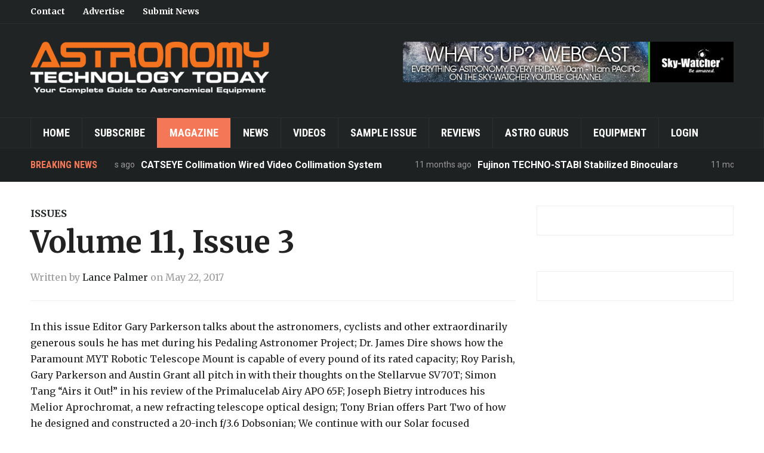

--- FILE ---
content_type: text/html; charset=UTF-8
request_url: https://astronomytechnologytoday.com/2017/05/22/volume-11-issue-3/
body_size: 9248
content:
<!DOCTYPE html>
<html lang="en-US">
<head>
    <meta charset="UTF-8">
    <meta name="viewport" content="width=device-width, initial-scale=1.0">
    <link rel="profile" href="http://gmpg.org/xfn/11">
    <link rel="pingback" href="https://astronomytechnologytoday.com/xmlrpc.php">

    
            <script data-no-defer="1" data-ezscrex="false" data-cfasync="false" data-pagespeed-no-defer data-cookieconsent="ignore">
                const ctPublicFunctions = {"_ajax_nonce":"51ab09c4f2","_rest_nonce":"d0fccc094e","_ajax_url":"\/wp-admin\/admin-ajax.php","_rest_url":"https:\/\/astronomytechnologytoday.com\/wp-json\/","data__cookies_type":"native","data__ajax_type":"admin_ajax","text__wait_for_decoding":"Decoding the contact data, let us a few seconds to finish. Anti-Spam by CleanTalk","cookiePrefix":""}
            </script>
        
            <script data-no-defer="1" data-ezscrex="false" data-cfasync="false" data-pagespeed-no-defer data-cookieconsent="ignore">
                const ctPublic = {"_ajax_nonce":"51ab09c4f2","settings__forms__check_internal":"0","settings__forms__check_external":"0","settings__forms__search_test":1,"blog_home":"https:\/\/astronomytechnologytoday.com\/","pixel__setting":"0","pixel__enabled":false,"pixel__url":null,"data__email_check_before_post":1,"data__cookies_type":"native","data__key_is_ok":true,"data__visible_fields_required":true,"data__to_local_storage":[],"wl_brandname":"Anti-Spam by CleanTalk","wl_brandname_short":"CleanTalk","ct_checkjs_key":473098270}
            </script>
        
	<!-- This site is optimized with the Yoast SEO plugin v14.5 - https://yoast.com/wordpress/plugins/seo/ -->
	<title>Volume 11, Issue 3 | Astronomy Technology Today</title>
	<meta name="robots" content="index, follow" />
	<meta name="googlebot" content="index, follow, max-snippet:-1, max-image-preview:large, max-video-preview:-1" />
	<meta name="bingbot" content="index, follow, max-snippet:-1, max-image-preview:large, max-video-preview:-1" />
	<link rel="canonical" href="https://astronomytechnologytoday.com/2017/05/22/volume-11-issue-3/" />
	<meta property="og:locale" content="en_US" />
	<meta property="og:type" content="article" />
	<meta property="og:title" content="Volume 11, Issue 3 | Astronomy Technology Today" />
	<meta property="og:description" content="In this issue Editor Gary Parkerson talks about the astronomers, cyclists and other extraordinarily generous souls he has met during his Pedaling Astronomer Project; Dr. James Dire shows how the Paramount MYT Robotic Telescope Mount is capable of every pound of its rated capacity; Roy Parish, Gary Parkerson and Austin [&hellip;]" />
	<meta property="og:url" content="https://astronomytechnologytoday.com/2017/05/22/volume-11-issue-3/" />
	<meta property="og:site_name" content="Astronomy Technology Today" />
	<meta property="article:published_time" content="2017-05-22T18:33:00+00:00" />
	<meta property="article:modified_time" content="2017-06-02T13:40:33+00:00" />
	<meta property="og:image" content="https://astronomytechnologytoday.com/wp-content/uploads/2017/05/ATT-V11Issue3-2017-1.jpg" />
	<meta property="og:image:width" content="460" />
	<meta property="og:image:height" content="600" />
	<meta name="twitter:card" content="summary" />
	<script type="application/ld+json" class="yoast-schema-graph">{"@context":"https://schema.org","@graph":[{"@type":"Organization","@id":"https://astronomytechnologytoday.com/#organization","name":"Astronomy Technology Today","url":"https://astronomytechnologytoday.com/","sameAs":[],"logo":{"@type":"ImageObject","@id":"https://astronomytechnologytoday.com/#logo","inLanguage":"en-US","url":"https://astronomytechnologytoday.com/wp-content/uploads/2017/03/ATT-Logo-sm.png","width":400,"height":87,"caption":"Astronomy Technology Today"},"image":{"@id":"https://astronomytechnologytoday.com/#logo"}},{"@type":"WebSite","@id":"https://astronomytechnologytoday.com/#website","url":"https://astronomytechnologytoday.com/","name":"Astronomy Technology Today","description":"","publisher":{"@id":"https://astronomytechnologytoday.com/#organization"},"potentialAction":[{"@type":"SearchAction","target":"https://astronomytechnologytoday.com/?s={search_term_string}","query-input":"required name=search_term_string"}],"inLanguage":"en-US"},{"@type":"ImageObject","@id":"https://astronomytechnologytoday.com/2017/05/22/volume-11-issue-3/#primaryimage","inLanguage":"en-US","url":"https://astronomytechnologytoday.com/wp-content/uploads/2017/05/ATT-V11Issue3-2017-1.jpg","width":460,"height":600},{"@type":"WebPage","@id":"https://astronomytechnologytoday.com/2017/05/22/volume-11-issue-3/#webpage","url":"https://astronomytechnologytoday.com/2017/05/22/volume-11-issue-3/","name":"Volume 11, Issue 3 | Astronomy Technology Today","isPartOf":{"@id":"https://astronomytechnologytoday.com/#website"},"primaryImageOfPage":{"@id":"https://astronomytechnologytoday.com/2017/05/22/volume-11-issue-3/#primaryimage"},"datePublished":"2017-05-22T18:33:00+00:00","dateModified":"2017-06-02T13:40:33+00:00","inLanguage":"en-US","potentialAction":[{"@type":"ReadAction","target":["https://astronomytechnologytoday.com/2017/05/22/volume-11-issue-3/"]}]},{"@type":"Article","@id":"https://astronomytechnologytoday.com/2017/05/22/volume-11-issue-3/#article","isPartOf":{"@id":"https://astronomytechnologytoday.com/2017/05/22/volume-11-issue-3/#webpage"},"author":{"@id":"https://astronomytechnologytoday.com/#/schema/person/04645fc58811f048f9da8a39fccd3d55"},"headline":"Volume 11, Issue 3","datePublished":"2017-05-22T18:33:00+00:00","dateModified":"2017-06-02T13:40:33+00:00","commentCount":0,"mainEntityOfPage":{"@id":"https://astronomytechnologytoday.com/2017/05/22/volume-11-issue-3/#webpage"},"publisher":{"@id":"https://astronomytechnologytoday.com/#organization"},"image":{"@id":"https://astronomytechnologytoday.com/2017/05/22/volume-11-issue-3/#primaryimage"},"articleSection":"Issues","inLanguage":"en-US"},{"@type":["Person"],"@id":"https://astronomytechnologytoday.com/#/schema/person/04645fc58811f048f9da8a39fccd3d55","name":"Lance Palmer","image":{"@type":"ImageObject","@id":"https://astronomytechnologytoday.com/#personlogo","inLanguage":"en-US","url":"https://secure.gravatar.com/avatar/663f1c8effde741676fadf07c75516e2?s=96&d=mm&r=g","caption":"Lance Palmer"}}]}</script>
	<!-- / Yoast SEO plugin. -->


<link rel='dns-prefetch' href='//fonts.googleapis.com' />
<link rel='dns-prefetch' href='//s.w.org' />
<link rel="alternate" type="application/rss+xml" title="Astronomy Technology Today &raquo; Feed" href="https://astronomytechnologytoday.com/feed/" />
<link rel="alternate" type="application/rss+xml" title="Astronomy Technology Today &raquo; Comments Feed" href="https://astronomytechnologytoday.com/comments/feed/" />
<link rel="alternate" type="application/rss+xml" title="Astronomy Technology Today &raquo; Volume 11, Issue 3 Comments Feed" href="https://astronomytechnologytoday.com/2017/05/22/volume-11-issue-3/feed/" />
		<script type="text/javascript">
			window._wpemojiSettings = {"baseUrl":"https:\/\/s.w.org\/images\/core\/emoji\/12.0.0-1\/72x72\/","ext":".png","svgUrl":"https:\/\/s.w.org\/images\/core\/emoji\/12.0.0-1\/svg\/","svgExt":".svg","source":{"concatemoji":"https:\/\/astronomytechnologytoday.com\/wp-includes\/js\/wp-emoji-release.min.js?ver=5.4.18"}};
			/*! This file is auto-generated */
			!function(e,a,t){var n,r,o,i=a.createElement("canvas"),p=i.getContext&&i.getContext("2d");function s(e,t){var a=String.fromCharCode;p.clearRect(0,0,i.width,i.height),p.fillText(a.apply(this,e),0,0);e=i.toDataURL();return p.clearRect(0,0,i.width,i.height),p.fillText(a.apply(this,t),0,0),e===i.toDataURL()}function c(e){var t=a.createElement("script");t.src=e,t.defer=t.type="text/javascript",a.getElementsByTagName("head")[0].appendChild(t)}for(o=Array("flag","emoji"),t.supports={everything:!0,everythingExceptFlag:!0},r=0;r<o.length;r++)t.supports[o[r]]=function(e){if(!p||!p.fillText)return!1;switch(p.textBaseline="top",p.font="600 32px Arial",e){case"flag":return s([127987,65039,8205,9895,65039],[127987,65039,8203,9895,65039])?!1:!s([55356,56826,55356,56819],[55356,56826,8203,55356,56819])&&!s([55356,57332,56128,56423,56128,56418,56128,56421,56128,56430,56128,56423,56128,56447],[55356,57332,8203,56128,56423,8203,56128,56418,8203,56128,56421,8203,56128,56430,8203,56128,56423,8203,56128,56447]);case"emoji":return!s([55357,56424,55356,57342,8205,55358,56605,8205,55357,56424,55356,57340],[55357,56424,55356,57342,8203,55358,56605,8203,55357,56424,55356,57340])}return!1}(o[r]),t.supports.everything=t.supports.everything&&t.supports[o[r]],"flag"!==o[r]&&(t.supports.everythingExceptFlag=t.supports.everythingExceptFlag&&t.supports[o[r]]);t.supports.everythingExceptFlag=t.supports.everythingExceptFlag&&!t.supports.flag,t.DOMReady=!1,t.readyCallback=function(){t.DOMReady=!0},t.supports.everything||(n=function(){t.readyCallback()},a.addEventListener?(a.addEventListener("DOMContentLoaded",n,!1),e.addEventListener("load",n,!1)):(e.attachEvent("onload",n),a.attachEvent("onreadystatechange",function(){"complete"===a.readyState&&t.readyCallback()})),(n=t.source||{}).concatemoji?c(n.concatemoji):n.wpemoji&&n.twemoji&&(c(n.twemoji),c(n.wpemoji)))}(window,document,window._wpemojiSettings);
		</script>
		<style type="text/css">
img.wp-smiley,
img.emoji {
	display: inline !important;
	border: none !important;
	box-shadow: none !important;
	height: 1em !important;
	width: 1em !important;
	margin: 0 .07em !important;
	vertical-align: -0.1em !important;
	background: none !important;
	padding: 0 !important;
}
</style>
	<link rel='stylesheet' id='mp-theme-css'  href='https://astronomytechnologytoday.com/wp-content/plugins/memberpress/css/ui/theme.css?ver=1.9.27' type='text/css' media='all' />
<link rel='stylesheet' id='wp-block-library-css'  href='https://astronomytechnologytoday.com/wp-includes/css/dist/block-library/style.min.css?ver=5.4.18' type='text/css' media='all' />
<link rel='stylesheet' id='wpzoom-social-icons-block-style-css'  href='https://astronomytechnologytoday.com/wp-content/plugins/social-icons-widget-by-wpzoom/block/dist/style-wpzoom-social-icons.css?ver=4.2.13' type='text/css' media='all' />
<link rel='stylesheet' id='ct_public_css-css'  href='https://astronomytechnologytoday.com/wp-content/plugins/cleantalk-spam-protect/css/cleantalk-public.min.css?ver=6.14' type='text/css' media='all' />
<link rel='stylesheet' id='parent-style-css'  href='https://astronomytechnologytoday.com/wp-content/themes/domino/style.css?ver=5.4.18' type='text/css' media='all' />
<link rel='stylesheet' id='wpz-shortcodes-css'  href='https://astronomytechnologytoday.com/wp-content/themes/domino/functions/wpzoom/assets/css/shortcodes.css?ver=5.4.18' type='text/css' media='all' />
<link rel='stylesheet' id='zoom-font-awesome-css'  href='https://astronomytechnologytoday.com/wp-content/themes/domino/functions/wpzoom/assets/css/font-awesome.min.css?ver=5.4.18' type='text/css' media='all' />
<link rel='stylesheet' id='domino-google-fonts-css'  href='//fonts.googleapis.com/css?family=Merriweather%3Aregular%2Citalic%2C700%7CRoboto+Condensed%3Aregular%2Citalic%2C700%26subset%3Dlatin%2C&#038;ver=5.4.18' type='text/css' media='all' />
<link rel='stylesheet' id='domino-style-css'  href='https://astronomytechnologytoday.com/wp-content/themes/astronomytt/style.css?ver=5.4.18' type='text/css' media='all' />
<link rel='stylesheet' id='media-queries-css'  href='https://astronomytechnologytoday.com/wp-content/themes/domino/css/media-queries.css?ver=1.2.3' type='text/css' media='all' />
<link rel='stylesheet' id='domino-google-font-default-css'  href='//fonts.googleapis.com/css?family=Playfair+Display%3A400%2C700%7CRoboto+Condensed%3A400%2C700%7CRoboto%3A400%2C500%2C700%7CMerriweather%3A400%2C700%2C900%2C400italic%2C700italic%2C900italic&#038;subset=latin%2Cgreek%2Ccyrillic&#038;ver=5.4.18' type='text/css' media='all' />
<link rel='stylesheet' id='dashicons-css'  href='https://astronomytechnologytoday.com/wp-includes/css/dashicons.min.css?ver=5.4.18' type='text/css' media='all' />
<link rel='stylesheet' id='wpzoom-social-icons-socicon-css'  href='https://astronomytechnologytoday.com/wp-content/plugins/social-icons-widget-by-wpzoom/assets/css/wpzoom-socicon.css?ver=1690311748' type='text/css' media='all' />
<link rel='stylesheet' id='wpzoom-social-icons-genericons-css'  href='https://astronomytechnologytoday.com/wp-content/plugins/social-icons-widget-by-wpzoom/assets/css/genericons.css?ver=1690311748' type='text/css' media='all' />
<link rel='stylesheet' id='wpzoom-social-icons-academicons-css'  href='https://astronomytechnologytoday.com/wp-content/plugins/social-icons-widget-by-wpzoom/assets/css/academicons.min.css?ver=1690311748' type='text/css' media='all' />
<link rel='stylesheet' id='wpzoom-social-icons-font-awesome-3-css'  href='https://astronomytechnologytoday.com/wp-content/plugins/social-icons-widget-by-wpzoom/assets/css/font-awesome-3.min.css?ver=1690311748' type='text/css' media='all' />
<link rel='stylesheet' id='wpzoom-social-icons-styles-css'  href='https://astronomytechnologytoday.com/wp-content/plugins/social-icons-widget-by-wpzoom/assets/css/wpzoom-social-icons-styles.css?ver=1690311748' type='text/css' media='all' />
<link rel='stylesheet' id='wzslider-css'  href='https://astronomytechnologytoday.com/wp-content/themes/domino/functions/wpzoom/assets/css/wzslider.css?ver=5.4.18' type='text/css' media='all' />
<link rel='stylesheet' id='wpzoom-custom-css'  href='https://astronomytechnologytoday.com/wp-content/themes/domino/custom.css?ver=5.4.18' type='text/css' media='all' />
<link rel='stylesheet' id='tmmp-css'  href='https://astronomytechnologytoday.com/wp-content/plugins/team-members-pro/inc/css/tmm_style.css?ver=5.4.18' type='text/css' media='all' />
<link rel='preload' as='font'  id='wpzoom-social-icons-font-academicons-woff2-css'  href='https://astronomytechnologytoday.com/wp-content/plugins/social-icons-widget-by-wpzoom/assets/font/academicons.woff2?v=1.9.2'  type='font/woff2' crossorigin />
<link rel='preload' as='font'  id='wpzoom-social-icons-font-fontawesome-3-woff2-css'  href='https://astronomytechnologytoday.com/wp-content/plugins/social-icons-widget-by-wpzoom/assets/font/fontawesome-webfont.woff2?v=4.7.0'  type='font/woff2' crossorigin />
<link rel='preload' as='font'  id='wpzoom-social-icons-font-genericons-woff-css'  href='https://astronomytechnologytoday.com/wp-content/plugins/social-icons-widget-by-wpzoom/assets/font/Genericons.woff'  type='font/woff' crossorigin />
<link rel='preload' as='font'  id='wpzoom-social-icons-font-socicon-woff2-css'  href='https://astronomytechnologytoday.com/wp-content/plugins/social-icons-widget-by-wpzoom/assets/font/socicon.woff2?v=4.2.13'  type='font/woff2' crossorigin />
<script type='text/javascript' src='https://astronomytechnologytoday.com/wp-includes/js/jquery/jquery.js?ver=1.12.4-wp'></script>
<script type='text/javascript' src='https://astronomytechnologytoday.com/wp-includes/js/jquery/jquery-migrate.min.js?ver=1.4.1'></script>
<script type='text/javascript' data-pagespeed-no-defer src='https://astronomytechnologytoday.com/wp-content/plugins/cleantalk-spam-protect/js/apbct-public-bundle.min.js?ver=6.14'></script>
<script type='text/javascript' src='https://astronomytechnologytoday.com/wp-content/themes/domino/js/init.js?ver=5.4.18'></script>
<script type='text/javascript' src='https://astronomytechnologytoday.com/wp-content/plugins/team-members-pro/inc/js/tmm.min.js?ver=5.4.18'></script>
<link rel='https://api.w.org/' href='https://astronomytechnologytoday.com/wp-json/' />
<link rel="EditURI" type="application/rsd+xml" title="RSD" href="https://astronomytechnologytoday.com/xmlrpc.php?rsd" />
<link rel="wlwmanifest" type="application/wlwmanifest+xml" href="https://astronomytechnologytoday.com/wp-includes/wlwmanifest.xml" /> 
<meta name="generator" content="WordPress 5.4.18" />
<link rel='shortlink' href='https://astronomytechnologytoday.com/?p=6090' />
<link rel="alternate" type="application/json+oembed" href="https://astronomytechnologytoday.com/wp-json/oembed/1.0/embed?url=https%3A%2F%2Fastronomytechnologytoday.com%2F2017%2F05%2F22%2Fvolume-11-issue-3%2F" />
<link rel="alternate" type="text/xml+oembed" href="https://astronomytechnologytoday.com/wp-json/oembed/1.0/embed?url=https%3A%2F%2Fastronomytechnologytoday.com%2F2017%2F05%2F22%2Fvolume-11-issue-3%2F&#038;format=xml" />

<!-- This site is using AdRotate v5.12.3 to display their advertisements - https://ajdg.solutions/ -->
<!-- AdRotate CSS -->
<style type="text/css" media="screen">
	.g { margin:0px; padding:0px; overflow:hidden; line-height:1; zoom:1; }
	.g img { height:auto; }
	.g-col { position:relative; float:left; }
	.g-col:first-child { margin-left: 0; }
	.g-col:last-child { margin-right: 0; }
	.g-2 {  margin: 0 auto; }
	@media only screen and (max-width: 480px) {
		.g-col, .g-dyn, .g-single { width:100%; margin-left:0; margin-right:0; }
	}
</style>
<!-- /AdRotate CSS -->

<script type="text/javascript">//<![CDATA[
  function external_links_in_new_windows_loop() {
    if (!document.links) {
      document.links = document.getElementsByTagName('a');
    }
    var change_link = false;
    var force = '';
    var ignore = '';

    for (var t=0; t<document.links.length; t++) {
      var all_links = document.links[t];
      change_link = false;
      
      if(document.links[t].hasAttribute('onClick') == false) {
        // forced if the address starts with http (or also https), but does not link to the current domain
        if(all_links.href.search(/^http/) != -1 && all_links.href.search('astronomytechnologytoday.com') == -1 && all_links.href.search(/^#/) == -1) {
          // console.log('Changed ' + all_links.href);
          change_link = true;
        }
          
        if(force != '' && all_links.href.search(force) != -1) {
          // forced
          // console.log('force ' + all_links.href);
          change_link = true;
        }
        
        if(ignore != '' && all_links.href.search(ignore) != -1) {
          // console.log('ignore ' + all_links.href);
          // ignored
          change_link = false;
        }

        if(change_link == true) {
          // console.log('Changed ' + all_links.href);
          document.links[t].setAttribute('onClick', 'javascript:window.open(\'' + all_links.href.replace(/'/g, '') + '\', \'_blank\', \'noopener\'); return false;');
          document.links[t].removeAttribute('target');
        }
      }
    }
  }
  
  // Load
  function external_links_in_new_windows_load(func)
  {  
    var oldonload = window.onload;
    if (typeof window.onload != 'function'){
      window.onload = func;
    } else {
      window.onload = function(){
        oldonload();
        func();
      }
    }
  }

  external_links_in_new_windows_load(external_links_in_new_windows_loop);
  //]]></script>

<!-- WPZOOM Theme / Framework -->
<meta name="generator" content="Astronomy Technology Today 1.2.3" />
<meta name="generator" content="WPZOOM Framework 1.6.4" />
<script type="text/javascript">document.write('<style type="text/css">.tabber{display:none;}</style>');</script>        <link rel="icon" href="https://astronomytechnologytoday.com/wp-content/uploads/2020/04/ATT-V10Issue9_Cover.jpg"/>
    <link rel="icon" href="https://astronomytechnologytoday.com/wp-content/uploads/2020/04/cropped-ATT-V10Issue9_Cover-32x32.jpg" sizes="32x32" />
<link rel="icon" href="https://astronomytechnologytoday.com/wp-content/uploads/2020/04/cropped-ATT-V10Issue9_Cover-192x192.jpg" sizes="192x192" />
<link rel="apple-touch-icon" href="https://astronomytechnologytoday.com/wp-content/uploads/2020/04/cropped-ATT-V10Issue9_Cover-180x180.jpg" />
<meta name="msapplication-TileImage" content="https://astronomytechnologytoday.com/wp-content/uploads/2020/04/cropped-ATT-V10Issue9_Cover-270x270.jpg" />
		<style type="text/css" id="wp-custom-css">
			.tmm_more_info {
	color:#F47857 !important;
}

.tmm_job {
	color:#F47857 !important;
}

.tmm_fname, .tmm_lname {
	color:#555555 !important;
}

.tmm_desc {
	text-align:left;
}

#colophon .site-info{
	display:none;
}

.navbar-brand {
  margin: 30px 25px 30px 0;
}

@media screen and (max-width: 1030px) {
  .navbar-brand {
    margin: 30px 0;
  }
}

.issuuembed {
  width: 100% !important;
}

.content-area .adrotate_widgets {
  text-align: center;
  margin: 2.5em auto;
}

.slider_widgets .wpzoom-featured-cat .featured-grid-2 > div .post-thumb img {
  height: auto;
  width: 100%;
}

.single .post_author {
  padding: 15px 30px 40px;
}

.mepr_payment_method {
  display:none;
}

#mepr_coupon_code-11554 {
  display: none;
}

.is-member iframe {
    width: 100% !important;
}		</style>
		</head>
<body class="post-template-default single single-post postid-6090 single-format-standard">

<div class="page-wrap">

    <header id="header">

        <nav class="navbar" role="navigation">

            <nav class="top-navbar" role="navigation">

                <div class="inner-wrap">

                    <div class="header_social">
                        
                    </div>


                    <div class="navbar-header">
                        
                           <a class="navbar-toggle" href="#menu-top-slide">
                               <span class="icon-bar"></span>
                               <span class="icon-bar"></span>
                               <span class="icon-bar"></span>
                           </a>


                           <div id="menu-top-slide" class="menu-top-menu-container"><ul id="menu-top-menu" class="menu"><li id="menu-item-247" class="menu-item menu-item-type-post_type menu-item-object-page menu-item-247"><a href="https://astronomytechnologytoday.com/contact/">Contact</a></li>
<li id="menu-item-248" class="menu-item menu-item-type-post_type menu-item-object-page menu-item-248"><a href="https://astronomytechnologytoday.com/contact/">Advertise</a></li>
<li id="menu-item-249" class="menu-item menu-item-type-post_type menu-item-object-page menu-item-249"><a href="https://astronomytechnologytoday.com/contact/">Submit News</a></li>
</ul></div>
                    </div>


                    <div id="navbar-top">

                        <div class="menu-top-menu-container"><ul id="menu-top-menu-1" class="nav navbar-nav dropdown sf-menu"><li class="menu-item menu-item-type-post_type menu-item-object-page menu-item-247"><a href="https://astronomytechnologytoday.com/contact/">Contact</a></li>
<li class="menu-item menu-item-type-post_type menu-item-object-page menu-item-248"><a href="https://astronomytechnologytoday.com/contact/">Advertise</a></li>
<li class="menu-item menu-item-type-post_type menu-item-object-page menu-item-249"><a href="https://astronomytechnologytoday.com/contact/">Submit News</a></li>
</ul></div>
                    </div><!-- #navbar-top -->

                </div><!-- ./inner-wrap -->

            </nav><!-- .navbar -->

            <div class="clear"></div>

        </nav><!-- .navbar -->



        <div class="inner-wrap">

            <div class="navbar-brand left-align">
                
                <a href="https://astronomytechnologytoday.com" title="">

                    <img src="https://astronomytechnologytoday.com/wp-content/uploads/2017/03/ATT-Logo-sm.png" alt="Astronomy Technology Today" width="400" height="87">
                </a>

                
                                                    <p class="tagline"></p>
                
            </div><!-- .navbar-brand -->


                            <div class="adv">

                                            <a href="https://www.youtube.com/channel/UCtHZCaleDdCljM3hbFFXwLg"><img src="https://astronomytechnologytoday.com/wp-content/uploads/2017/03/40-20005_WhatsUpWebcastBanner_ATT.jpg" alt="" /></a>
                    
                </div><!-- /.adv --> <div class="clear"></div>
            

        </div><!-- /.inner-wrap -->


        <div class="clear"></div>


        <nav class="navbar" role="navigation">

            <nav class="main-navbar" role="navigation">

                <div class="inner-wrap clearfix">


                    

                    <div class="navbar-header">
                        
                           <a class="navbar-toggle" href="#menu-main-slide">
                               <span class="icon-bar"></span>
                               <span class="icon-bar"></span>
                               <span class="icon-bar"></span>
                           </a>


                           <div id="menu-main-slide" class="menu-main-nav-container"><ul id="menu-main-nav" class="menu"><li id="menu-item-10" class="menu-item menu-item-type-custom menu-item-object-custom menu-item-home menu-item-10"><a href="https://astronomytechnologytoday.com">Home</a></li>
<li id="menu-item-74" class="menu-item menu-item-type-post_type menu-item-object-page menu-item-74"><a href="https://astronomytechnologytoday.com/subscribe/">Subscribe</a></li>
<li id="menu-item-255" class="menu-item menu-item-type-taxonomy menu-item-object-category current-post-ancestor current-menu-parent current-post-parent menu-item-255"><a href="https://astronomytechnologytoday.com/category/issues/">Magazine</a></li>
<li id="menu-item-6739" class="menu-item menu-item-type-taxonomy menu-item-object-category menu-item-6739"><a href="https://astronomytechnologytoday.com/category/news/">News</a></li>
<li id="menu-item-5297" class="menu-item menu-item-type-taxonomy menu-item-object-category menu-item-5297"><a href="https://astronomytechnologytoday.com/category/videos/">Videos</a></li>
<li id="menu-item-294" class="menu-item menu-item-type-post_type menu-item-object-page menu-item-294"><a href="https://astronomytechnologytoday.com/sample-issue/">Sample Issue</a></li>
<li id="menu-item-257" class="menu-item menu-item-type-taxonomy menu-item-object-category menu-item-257"><a href="https://astronomytechnologytoday.com/category/reviews/">Reviews</a></li>
<li id="menu-item-25074" class="menu-item menu-item-type-post_type menu-item-object-page menu-item-25074"><a href="https://astronomytechnologytoday.com/astro-gurus/">Astro Gurus</a></li>
<li id="menu-item-259" class="menu-item menu-item-type-post_type menu-item-object-page menu-item-259"><a href="https://astronomytechnologytoday.com/equipment/">Equipment</a></li>
<li id="menu-item-53" class="menu-item menu-item-type-custom menu-item-object-custom menu-item-53"><a href="https://astronomytechnologytoday.com/login">Login</a></li>
</ul></div>
                    </div>


                    <div id="navbar-main">

                        <div class="menu-main-nav-container"><ul id="menu-main-nav-1" class="nav navbar-nav dropdown sf-menu"><li class="menu-item menu-item-type-custom menu-item-object-custom menu-item-home menu-item-10"><a href="https://astronomytechnologytoday.com">Home</a></li>
<li class="menu-item menu-item-type-post_type menu-item-object-page menu-item-74"><a href="https://astronomytechnologytoday.com/subscribe/">Subscribe</a></li>
<li class="menu-item menu-item-type-taxonomy menu-item-object-category current-post-ancestor current-menu-parent current-post-parent menu-item-255"><a href="https://astronomytechnologytoday.com/category/issues/">Magazine</a></li>
<li class="menu-item menu-item-type-taxonomy menu-item-object-category menu-item-6739"><a href="https://astronomytechnologytoday.com/category/news/">News</a></li>
<li class="menu-item menu-item-type-taxonomy menu-item-object-category menu-item-5297"><a href="https://astronomytechnologytoday.com/category/videos/">Videos</a></li>
<li class="menu-item menu-item-type-post_type menu-item-object-page menu-item-294"><a href="https://astronomytechnologytoday.com/sample-issue/">Sample Issue</a></li>
<li class="menu-item menu-item-type-taxonomy menu-item-object-category menu-item-257"><a href="https://astronomytechnologytoday.com/category/reviews/">Reviews</a></li>
<li class="menu-item menu-item-type-post_type menu-item-object-page menu-item-25074"><a href="https://astronomytechnologytoday.com/astro-gurus/">Astro Gurus</a></li>
<li class="menu-item menu-item-type-post_type menu-item-object-page menu-item-259"><a href="https://astronomytechnologytoday.com/equipment/">Equipment</a></li>
<li class="menu-item menu-item-type-custom menu-item-object-custom menu-item-53"><a href="https://astronomytechnologytoday.com/login">Login</a></li>
</ul></div>

                    </div><!-- #navbar-main -->

                </div><!-- /.inner-wrap -->

                <div class="clear"></div>

            </nav><!-- .main-navbar -->

        </nav><!-- .navbar -->

    </header>

    
        

    <div id="news-ticker">
        <div class="inner-wrap clearfix">

            <h3>Breaking News</h3>

            <div class="news-ticker-container">
                <dl id="ticker">

                    
                        <dt>11 months ago </dt>
                        <dd><a href="https://astronomytechnologytoday.com/2025/03/03/catseye-collimation-wired-video-collimation-system/" title="CATSEYE Collimation Wired Video Collimation System">CATSEYE Collimation Wired Video Collimation System</a></dd>

                    
                        <dt>11 months ago </dt>
                        <dd><a href="https://astronomytechnologytoday.com/2025/03/03/fujinon-techno-stabi-stabilized-binoculars/" title="Fujinon TECHNO-STABI Stabilized Binoculars">Fujinon TECHNO-STABI Stabilized Binoculars</a></dd>

                    
                        <dt>11 months ago </dt>
                        <dd><a href="https://astronomytechnologytoday.com/2025/03/03/primalucelab-eagle6/" title="PrimaLuceLab Eagle6">PrimaLuceLab Eagle6</a></dd>

                    
                        <dt>11 months ago </dt>
                        <dd><a href="https://astronomytechnologytoday.com/2025/03/03/william-optics-wifd-redcat-91-apo/" title="William Optics WIFD RedCat 91 APO">William Optics WIFD RedCat 91 APO</a></dd>

                    
                        <dt>11 months ago </dt>
                        <dd><a href="https://astronomytechnologytoday.com/2025/03/03/tele-vue-nagler-type-7-eyepieces/" title="Tele Vue Nagler Type 7 Eyepieces">Tele Vue Nagler Type 7 Eyepieces</a></dd>

                    
                    
                </dl>
            </div>

        </div><!-- /.inner-wrap -->
    </div><!-- #news-ticker -->


    

    <main id="main" class="site-main" role="main">

        <div class="inner-wrap">

            
                <div class="content-area">

                    
<article id="post-6090" class="post-6090 post type-post status-publish format-standard has-post-thumbnail category-issues">

    <header class="entry-header">

        
        <span class="entry-category"><a href="https://astronomytechnologytoday.com/category/issues/" rel="category tag">Issues</a></span>
        <h1 class="entry-title">Volume 11, Issue 3</h1>

        <div class="entry-meta">
            <span class="entry-author vcard author">Written by  <a class="url fn n" href="https://astronomytechnologytoday.com/author/palmergraphicsyahoo-com/">Lance Palmer</a></span>
            
                <span class="entry-date">on <time class="entry-date updated published" datetime="2017-05-22T13:33:00-05:00">May 22, 2017</time> </span>

            

                    </div>

    </header><!-- .entry-header -->


    <div class="clear"></div>

    <div class="post-area">

        

        <div class="post-inner">

            <div class="entry-content">

                <p><a id="yui_3_16_0_ym19_1_1495482465316_2160" rel="nofollow" name="_MailEndCompose"></a>In this issue Editor Gary Parkerson talks about the astronomers, cyclists and other extraordinarily generous souls he has met during his Pedaling Astronomer Project; Dr. James Dire shows how the Paramount MYT Robotic Telescope Mount is capable of every pound of its rated capacity; Roy Parish, Gary Parkerson and Austin Grant all pitch in with their thoughts on the Stellarvue SV70T; Simon Tang “Airs it Out!” in his review of the Primalucelab Airy APO 65F; Joseph Bietry introduces his Melior Aprochromat, a new refracting telescope optical design; Tony Brian offers Part Two of how he designed and constructed a 20-inch f/3.6 Dobsonian; We continue with our Solar focused “Looking Back” series with Alexandre Lhoest showing us how to measure seeing and solar imaging with the AiryLab Solar Scintillation Monitor; Plus Industry News, New Product and more!</p>
<p>To download the full PDF, click on the &#8220;full screen&#8221; option at the bottom right. After you get to the full screen, there is an arrow at the top right that allows you to download the full PDF.</p>
                
                                
                  <div class="issuu-embed member-only">
                                          <strong>Login to view this issue</strong>
                      <br>
                      Don't have an account? <a href="https://astronomytechnologytoday.com/subscribe">Learn More</a>
                                      </div>
                
                
                <div class="clear"></div>

                

            </div><!-- .entry-content -->


            <footer class="entry-footer">

                

                

                

            </footer><!-- .entry-footer -->

        </div><!-- .post-inner -->

    </div><!-- .post-area -->

</article><!-- #post -->
                    
                        <div id="comments">


        <p class="nocomments">Comments are closed.</p>
    


</div><!-- #comments -->
                    
                </div>

            
            <section id="sidebar">

    <div class="sidebar_content">

    	
     	<div id="adrotate_widgets-12" class="widget adrotate_widgets"><!-- Either there are no banners, they are disabled or none qualified for this location! --><div class="clear"></div></div><div id="adrotate_widgets-13" class="widget adrotate_widgets"><!-- Either there are no banners, they are disabled or none qualified for this location! --><div class="clear"></div></div>
     	
    </div>

	<div class="clear"></div>
</section>
<div class="clear"></div>
       </div><!-- /.inner-wrap -->

    </main><!-- #main -->


    <footer id="colophon" class="site-footer" role="contentinfo">

        
        <div class="site-info-top">

            <div class="inner-wrap">

                <div class="navbar-brand">
                    <h2><a href="https://astronomytechnologytoday.com" title="">Astronomy Technology Today</a></h2>

                </div><!-- .navbar-brand -->

                <div class="footer-menu">
                    <ul id="secondmenu" class="menu"><li id="menu-item-260" class="menu-item menu-item-type-post_type menu-item-object-page menu-item-260"><a href="https://astronomytechnologytoday.com/about/">About Astronomy Technology Today</a></li>
<li id="menu-item-54" class="menu-item menu-item-type-post_type menu-item-object-page menu-item-54"><a href="https://astronomytechnologytoday.com/terms-of-use/">Terms of Use</a></li>
<li id="menu-item-55" class="menu-item menu-item-type-post_type menu-item-object-page menu-item-55"><a href="https://astronomytechnologytoday.com/privacy-policy/">Privacy Policy</a></li>
<li id="menu-item-56" class="menu-item menu-item-type-post_type menu-item-object-page menu-item-56"><a href="https://astronomytechnologytoday.com/disclaimer/">Disclaimer</a></li>
</ul>                </div>

                <div class="clear"></div>
			<p  style="text-align: center;color:#ffffff;margin-top: 20px;">Powered by <a style="color: #ffffff;" href="https://bandwise.com">Bandwise, LLC</a></p>
            </div><!-- .inner-wrap -->

        </div><!-- .site-info-top -->


        <div class="site-info">

            <div class="inner-wrap">

                <p class="copyright">
                    Copyright &copy; 2026 Astronomy Technology Today. Designed by <a href="http://www.wpzoom.com/" target="_blank" rel="designer">WPZOOM</a>                </p>

            </div><!-- .inner-wrap -->

        </div><!-- .site-info -->


    </footer><!-- #colophon -->

</div>
<script>				
                    document.addEventListener('DOMContentLoaded', function () {
                        setTimeout(function(){
                            if( document.querySelectorAll('[name^=ct_checkjs]').length > 0 ) {
                                apbct_public_sendAJAX(	
                                    { action: 'apbct_js_keys__get' },	
                                    { callback: apbct_js_keys__set_input_value }
                                )
                            }
                        },0)					    
                    })				
                </script><script>
  (function(i,s,o,g,r,a,m){i['GoogleAnalyticsObject']=r;i[r]=i[r]||function(){
  (i[r].q=i[r].q||[]).push(arguments)},i[r].l=1*new Date();a=s.createElement(o),
  m=s.getElementsByTagName(o)[0];a.async=1;a.src=g;m.parentNode.insertBefore(a,m)
  })(window,document,'script','https://www.google-analytics.com/analytics.js','ga');

  ga('create', 'UA-100321722-1', 'auto');
  ga('send', 'pageview');

</script><script>(function($){$(document).ready(function(){});})(jQuery);</script><script type='text/javascript'>
/* <![CDATA[ */
var click_object = {"ajax_url":"https:\/\/astronomytechnologytoday.com\/wp-admin\/admin-ajax.php"};
/* ]]> */
</script>
<script type='text/javascript' src='https://astronomytechnologytoday.com/wp-content/plugins/adrotate/library/jquery.adrotate.clicktracker.js'></script>
<script type='text/javascript'>
/* <![CDATA[ */
var wpcf7 = {"apiSettings":{"root":"https:\/\/astronomytechnologytoday.com\/wp-json\/contact-form-7\/v1","namespace":"contact-form-7\/v1"}};
/* ]]> */
</script>
<script type='text/javascript' src='https://astronomytechnologytoday.com/wp-content/plugins/contact-form-7/includes/js/scripts.js?ver=5.2'></script>
<script type='text/javascript' src='https://astronomytechnologytoday.com/wp-includes/js/comment-reply.min.js?ver=5.4.18'></script>
<script type='text/javascript' src='https://astronomytechnologytoday.com/wp-content/themes/domino/js/jquery.mmenu.min.all.js?ver=1.2.3'></script>
<script type='text/javascript' src='https://astronomytechnologytoday.com/wp-content/themes/domino/js/flickity.pkgd.min.js?ver=1.2.3'></script>
<script type='text/javascript' src='https://astronomytechnologytoday.com/wp-content/themes/domino/js/jquery.carouFredSel-6.2.1-packed.js?ver=1.2.3'></script>
<script type='text/javascript' src='https://astronomytechnologytoday.com/wp-content/themes/domino/js/search_button.js?ver=1.2.3'></script>
<script type='text/javascript' src='https://astronomytechnologytoday.com/wp-content/themes/domino/js/jquery.fitvids.js?ver=1.2.3'></script>
<script type='text/javascript' src='https://astronomytechnologytoday.com/wp-content/themes/domino/js/theia-sticky-sidebar.js?ver=1.2.3'></script>
<script type='text/javascript' src='https://astronomytechnologytoday.com/wp-content/themes/domino/js/superfish.min.js?ver=1.2.3'></script>
<script type='text/javascript' src='https://astronomytechnologytoday.com/wp-content/themes/domino/js/tabs.js?ver=1.2.3'></script>
<script type='text/javascript'>
/* <![CDATA[ */
var zoomOptions = {"slideshow_auto":"","slideshow_speed":"3000"};
/* ]]> */
</script>
<script type='text/javascript' src='https://astronomytechnologytoday.com/wp-content/themes/domino/js/functions.js?ver=1.2.3'></script>
<script type='text/javascript' src='https://astronomytechnologytoday.com/wp-content/plugins/social-icons-widget-by-wpzoom/assets/js/social-icons-widget-frontend.js?ver=1690311748'></script>
<script type='text/javascript' src='https://astronomytechnologytoday.com/wp-content/themes/domino/functions/wpzoom/assets/js/galleria.js'></script>
<script type='text/javascript' src='https://astronomytechnologytoday.com/wp-content/themes/domino/functions/wpzoom/assets/js/wzslider.js'></script>
<script type='text/javascript' src='https://astronomytechnologytoday.com/wp-includes/js/wp-embed.min.js?ver=5.4.18'></script>

</body>
</html>
